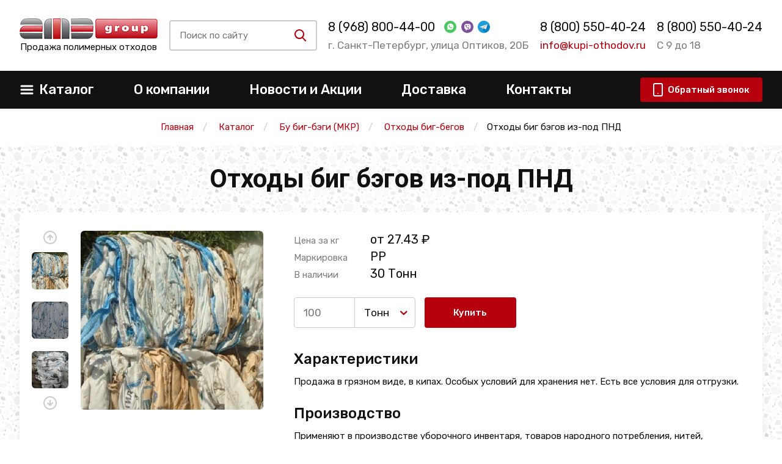

--- FILE ---
content_type: text/html; charset=utf-8
request_url: https://spb.kupi-othodov.ru/catalog/othody-pp/big-begi-iz-pod-pnd
body_size: 14347
content:
<!DOCTYPE html>
<html lang=ru>

<head>
    <meta charset="utf-8">
    <meta http-equiv="X-UA-Compatible" content="IE=edge">
    <meta name="viewport" content="width=device-width, initial-scale=1, maximum-scale=1, shrink-to-fit=no">
    <title>Биг-беги из-под ПНД отходы на переработку - продажа, цена от 27.43 ₽ в Санкт-Петербурге</title>
    <link rel="icon" href="/static/img/favicon/favicon.ico">
    <meta name="format-detection" content="telephone=no">
    <link href="https://fonts.googleapis.com/css?family=Roboto:400,700|Rubik:400,500&display=swap&subset=cyrillic"
        rel="stylesheet">
    
    <meta name="keywords" content="">
    <meta name="description" content=" &#11088;&#11088;&#11088;&#11088;&#11088; Лучшая цена. Продажа биг-бегов из-под ПНД по коммерчески низким ценам. Доставка по всей России и ближнему зарубежью, удобная для клиента. Гарантия постоянства качества и однородного состава. ">
    <meta name="zen-verification" content="ptLUIWWkTLmQwIo4mavhdE5qhYrB5aXO7A0wREU7MACXAqkC3iXLPakWZegvRX9h" />
    

    

    

    
    
    
        <link rel="canonical" href="https://spb.kupi-othodov.ru/catalog/othody-pp/big-begi-iz-pod-pnd" />
    
    

    
    <!-- css style -->
    <link href="/static/css/jquery.formstyler.css" rel="stylesheet">
    <link href="/static/css/lightcase.css" rel="stylesheet">
    <link href="/static/css/swiper.min.css" rel="stylesheet">
    <link href="/static/css/main.css" rel="stylesheet">
    <link href="/static/css/custom.css" rel="stylesheet">
    <link href="/static/css/extra.css" rel="stylesheet">



    <!-- jquery -->
    <script src="/static/js/jquery.min.js"></script>
    <script src="/static/js/bootstrap.min.js"></script>
    <script src="/static/js/jquery.formstyler.min.js"></script>
    <script src="/static/js/lightcase.js"></script>
    <script src="/static/js/swiper.min.js"></script>
    <script src="/static/js/maskedinput.js"></script>
    <script src="/static/js/svg4everybody.min.js"></script>
    <script>svg4everybody();</script>
    <script src="/static/js/main.js"></script>
    <script src="/static/js/script.js"></script>
    <script src="/static/js/jquery.raty.js"></script>
    <script src="/static/js/comment.js?v=2"></script>
    <script src="/static/js/extra.js" defer></script>

    
    
    <meta name="yandex-verification" content="a160127c0e8b197c" />
    <meta name="yandex-verification" content="4aafa0044f3a2a54" />
    <meta name="google-site-verification" content="IYsW_kZvOjAmaqFjmsCUN1An3jOhlzFhGOmkDa0FQM4" />
</head>

<body>



    <!--container-->

    
    <header>
        <div class="top-header" itemtype="http://schema.org/Organization" itemscope>

            <meta itemprop="name" content="АМД">
            <style>
                @media screen and (max-width: 420px) {
                    header .top-header .top-header-inner {
                        height: 170px;
                        position: relative;
                    }
                    header .top-header .top-header-inner.align-items-center {
                        align-items: start !important;
                    }
                    header .top-header .top-header-inner .item:first-child {
                        margin-top: 25px;
                    }
                    #contacts {
                        position: absolute;
                        left: 26%;
                        top: 70px;
                    }
                    .adv-after {
                        margin-bottom: 1rem;
                    }
                    .links-group a {
                        margin-top: 0px;
                        font-size: 20px;
                    }
                }
                @media screen and (max-width: 390px) {
                    #link-messenger {
                        position: absolute;
                        right: 0px;
                        top: 30px;
                    }
                }

                @media screen and (max-width: 321px) {
                    #contacts {
                        position: absolute;
                        left: 20%;
                        top: 70px;
                    }
                    
                }

            </style>
            <div class="container">
                <div class="top-header-inner d-flex justify-content-between align-items-center">
                    <div class="item">
                        <a itemprop="url" href="/">
                            <span itemprop="logo" itemscope itemtype="https://schema.org/ImageObject">
                                <img itemprop="url image" src="/static/img/logo.png" class="logo" alt="">
                            </span>
                        </a>
                        <p class="subtext text-center">Продажа полимерных отходов</p>

                    </div>
                    <div class="item" id="search-group-item">
                        <div class="search-group d-flex align-items-center mr-4 mr-md-0 hide-mobile" id="search-group">

                            <div class="inp-btn hide-mobile" id="inp-btn">
                                <div class="inp-btn-inner h-100 d-flex align-items-center">
                                    <input type="search" class="input-search" name="search"
                                        placeholder="Поиск по сайту">
                                    <button type="button" class="search-btn" id="srch">
                                        <svg class="icon-sprite svg-icon icon-glass" width="25" height="25">
                                            <use xlink:href="/static/img/symbol_sprite.svg#icon-glass"></use>
                                        </svg>
                                    </button>
                                    <div class="search-results">
                                    </div>
                                </div>
                            </div>

                            <button type="button" class="swtch-btn" id="swtch">
                                <svg class="icon-sprite svg-icon icon-glass">
                                    <use xlink:href="/static/img/symbol_sprite.svg#icon-glass"></use>
                                </svg>
                            </button>
                            <button type="button" class="swtch-btn" id="swtch-cross">
                                <svg class="icon-sprite svg-icon icon-cross">
                                    <use xlink:href="/static/img/symbol_sprite.svg#icon-cross"></use>
                                </svg>
                            </button>

                        </div>
                        <div class="inp-btn hide-desktop" id="inp-btn">
                            <div class="inp-btn-inner h-100 d-flex align-items-center">
                                <input type="search" class="input-search" name="search" placeholder="Поиск по сайту">
                                <button type="button" class="search-btn" id="srch">
                                    <svg class="icon-sprite svg-icon icon-glass" width="25" height="25">
                                        <use xlink:href="/static/img/symbol_sprite.svg#icon-glass"></use>
                                    </svg>
                                </button>
                                <div class="search-results">
                                </div>
                            </div>
                        </div>
                    </div>
                    <div class="item" id="contacts">
                        <div class="links-group d-flex align-items-center" id="msg-links">
                            <noindex>
                                
                                <div class="no-adv"></div>
                                
                            </noindex>
                            <div id="link-messenger">
                                <a target="_blank" href="https://wa.me/+79653537283"
                                    class="msgs d-sm-block">
                                    <img src="/static/img/watsapp.svg" class="ml-3" alt="">
                                </a>

                                <a target="_blank" href="https://viber.click/+79671817016"
                                    class="msgs d-sm-block">
                                    <img src="/static/img/viber.svg" class="ml-2" alt="">
                                </a>
                                <a target="_blank" href="https://t.me/tonna82" class="msgs d-sm-block">
                                    <img src="/static/img/telegram.png" class="ml-2" alt="">
                                </a>
                            </div>
                        </div>
                        <p class="item-subp grey-text mt-2 d-none d-md-block" itemprop="address" itemscope=""
                            itemtype="http://schema.org/PostalAddress">
                             
                                г. Санкт-Петербург, улица Оптиков, 20Б 
                            
                        </p>
                    </div>
                    <div class="item d-none d-md-block" id="tel-mail-links">
                        <div class="links-group mt-3 mt-md-0" id="tel-link" style="display: flex; flex-direction: column">
                            <meta itemprop="telephone" content="8 (800) 550-40-24">
                            <a class="adv-after" href="tel:+78005504024">8 (800) 550-40-24</a>
                        </div>
                        <p class="item-subp main-color-text mt-2 d-none d-md-block"><a
                                href="mailto:info@kupi-othodov.ru">info@kupi-othodov.ru</a></p>
                    </div>
                    <div class="item d-none d-lg-block">
                        <div class="links-group s-adv" style="display: flex; flex-direction: column;">
                            <a href="tel:+78005504024">8 (800) 550-40-24</a>
                        </div>
                        <p class="item-subp grey-text mt-2">С 9 до 18</p>
                    </div>
                </div>
            </div>
        </div>
        <div class="btm-header">
				<div class="container">
					<nav class="btm-header-inner d-flex justify-content-between align-items-center">
						<button type="button" class="burger d-md-none">
							<svg class="icon-sprite svg-icon icon-burger mr-2">
								<use xlink:href="/static/img/symbol_sprite.svg#icon-burger"></use>
							</svg>
							<svg class="icon-sprite svg-icon icon-crossy mr-2">
								<use xlink:href="/static/img/symbol_sprite.svg#icon-crossy"></use>
							</svg>
							<span>Меню</span>
						</button>
						<ul class="main-menu d-md-flex align-items-center">
							<li id="catalog-li">
								<a href="/catalog" class="d-none d-lg-flex justify-content-between align-items-center">
									<svg class="icon-sprite svg-icon icon-burger d-none d-md-block mr-2">
										<use xlink:href="/static/img/symbol_sprite.svg#icon-burger"></use>
									</svg>
									<span>Каталог</span>
									<span class="arr-open icon-down-open d-md-none"></span>
								</a>
								<button type="button" class="d-flex d-lg-none justify-content-between align-items-center">
									<svg class="icon-sprite svg-icon icon-burger d-none d-md-block mr-2">
										<use xlink:href="/static/img/symbol_sprite.svg#icon-burger"></use>
									</svg>
									<span>Каталог</span>
									<span class="arr-open icon-down-open d-md-none"></span>
								</button>
								<ul class="cats-menu" style="display: none"><!--id="cats-menu"-->
                
                    
                        


<li data-type="[<ShopCategory: —— Полипропиленовые мешки бу>]" data-mobile="">
    <a href="/catalog/othody-pp">Отходы полипропилена</a>
    
        <i class="icon-right-open"></i>
        <ul class="next-sb">
            
                
                    


<li data-type="[]" data-mobile="">
    <a href="/catalog/othody-pp/pp-meshki-bu">Бу мешки ПП</a>
    
        
            <i class="icon-right-open"></i>
            <ul>
                
                    <li data-type="product"><a href="/catalog/othody-pp/pp-meshki-iz-pod-udobrenij">Из-под удобрений</a></li>
                
                    <li data-type="product"><a href="/catalog/othody-pp/meshki-pp-iz-pod-mela">Из-под мела</a></li>
                
                    <li data-type="product"><a href="/catalog/othody-pp/pp-meshki-izpod-sahara">Из-под сахара</a></li>
                
                    <li data-type="product"><a href="/catalog/othody-pp/pp-meshki-iz-pod-pe">Из-под ПЭ</a></li>
                
                    <li data-type="product"><a href="/catalog/othody-pp/pp-meshki-iz-pod-pnd">Из-под ПНД</a></li>
                
                    <li data-type="product"><a href="/catalog/othody-pp/pp-meshki-iz-pod-pc">Из-под ПС</a></li>
                
                    <li data-type="product"><a href="/catalog/othody-pp/meshki-pp-iz-pod-pervichnogo-syrya">Из-под первичного сырья</a></li>
                
                    <li data-type="product"><a href="/catalog/othody-pp/pp-meshki-iz-pod-peska">Из-под песка</a></li>
                
                    <li data-type="product"><a href="/catalog/othody-pp/pp-meshki-iz-pod-pet">Из-под ПЭТ</a></li>
                
                    <li data-type="product"><a href="/catalog/othody-pp/pp-meshki-iz-pod-pvkh">Из-под ПВХ</a></li>
                
                    <li data-type="product"><a href="/catalog/othody-pp/pp-meshki-iz-pod-cementa">Из-под цемента</a></li>
                
                    <li data-type="product"><a href="/catalog/othody-pp/pp-meshki-iz-pod-sody">Из-под соды</a></li>
                
                    <li data-type="product"><a href="/catalog/othody-pp/pp-meshki-iz-pod-reagentov">Из-под реагентов</a></li>
                
                    <li data-type="product"><a href="/catalog/othody-pp/pp-meshki-iz-pod-soli">Из-под соли</a></li>
                
                    <li data-type="product"><a href="/catalog/othody-pp/pp-meshki-iz-pod-propanta">ПП мешки из-под пропанта</a></li>
                
                    <li data-type="product"><a href="/shop/0215-bu-meshki-50-kg">Бу мешки 50 кг</a></li>
                
            </ul>
        
    
</li>
                
            
            
                <li data-type="children"><a href="/shop/0116-othodyi-shpritsov">Отходы шприцов</a></li>
            
                <li data-type="children"><a href="/catalog/othody-pp/othody-odnorazovoj-posudy">Одноразовая посуда</a></li>
            
                <li data-type="children"><a href="/catalog/othody-pp/othody-pp-plenki">Пленка</a></li>
            
                <li data-type="children"><a href="/catalog/othody-pp/othody-pp-upakovki">ПП упаковка</a></li>
            
                <li data-type="children"><a href="/catalog/othody-pp/othody-kryshek-iz-pp">Крышки</a></li>
            
                <li data-type="children"><a href="/catalog/othody-pp/pp-yashiki-bu">Ящики б/у</a></li>
            
                <li data-type="children"><a href="/catalog/othody-pp/othody-pp-nitej">Нити</a></li>
            
                <li data-type="children"><a href="/catalog/othody-pp/othody-pp-veder">Вёдра</a></li>
            
                <li data-type="children"><a href="/catalog/othody-pp/othody-pp-kanistr">Канистры</a></li>
            
                <li data-type="children"><a href="/catalog/othody-pp/othody-pp-palletov">Паллеты и поддоны</a></li>
            
                <li data-type="children"><a href="/catalog/othody-pp/othody-pp-paketov">Пакеты</a></li>
            
                <li data-type="children"><a href="/catalog/othody-pp/othody-detckih-ploshchadok">Детские площадки</a></li>
            
                <li data-type="children"><a href="/catalog/othody-pp/othody-polippopilenovyh-flakonchikov">Флакончики</a></li>
            
                <li data-type="children"><a href="/catalog/othody-pp/bopp">Отходы БОПП пленки</a></li>
            
                <li data-type="children"><a href="/shop/0201-litniki-pp">Литники ПП</a></li>
            
                <li data-type="children"><a href="/shop/0223-othodyi-trubyi-polipropilena">Отходы трубы из ПП</a></li>
            
                <li data-type="children"><a href="/shop/0224-brak">Брак</a></li>
            
                <li data-type="children"><a href="/shop/0230-obrezki">Обрезки</a></li>
            
        </ul>
    
</li>
                    
                
                    
                        


<li data-type="[<ShopCategory: —— Пластиковые бутылки бу>]" data-mobile="">
    <a href="/catalog/othody-pet">ПЭТ</a>
    
        <i class="icon-right-open"></i>
        <ul class="next-sb">
            
                
                    


<li data-type="[]" data-mobile="">
    <a href="/shop/27-plastikovyie-butyilki-bu">Пластиковые бутылки бу</a>
    
        
            <i class="icon-right-open"></i>
            <ul>
                
                    <li data-type="product"><a href="/shop/0200-pet-butyilka-pressovannaya">ПЭТ бутылка прессованная</a></li>
                
                    <li data-type="product"><a href="/catalog/otkhody-plastika/plastikovye-butylki-bu">Бу бутылки</a></li>
                
            </ul>
        
    
</li>
                
            
            
                <li data-type="children"><a href="/catalog/othody-pet/pet-butylok-othody">ПЭТ бутылки</a></li>
            
                <li data-type="children"><a href="/catalog/othody-pet/othody-pressformy-pet">Пресс-формы ПЭТ отходы и брак</a></li>
            
                <li data-type="children"><a href="/catalog/othody-pet/othody-pet-plenki">ПЭТ пленка</a></li>
            
                <li data-type="children"><a href="/catalog/othody-pet/otkhody-poligonnogo-pet">Полигонный ПЭТ</a></li>
            
                <li data-type="children"><a href="/catalog/othody-pet/othody-pet-miks">ПЭТ микс</a></li>
            
                <li data-type="children"><a href="/catalog/othody-pet/otkhody-pet-lenty">ПЭТ лента</a></li>
            
                <li data-type="children"><a href="/catalog/othody-pet/lavsan">Отходы лавсан</a></li>
            
                <li data-type="children"><a href="/shop/0199-pet-kegi-bu">ПЭТ кеги бу</a></li>
            
                <li data-type="children"><a href="/shop/0208-pet-blister">ПЭТ блистер бу</a></li>
            
                <li data-type="children"><a href="/shop/0227-pet-litnik">ПЭТ литник</a></li>
            
                <li data-type="children"><a href="/shop/0231-vyisechka">Высечка</a></li>
            
        </ul>
    
</li>
                    
                
                    
                        


<li data-type="[]" data-mobile="">
    <a href="/catalog/othody-abs">АБС</a>
    
        
            <i class="icon-right-open"></i>
            <ul>
                
                    <li data-type="product"><a href="/catalog/othody-abs/abs-korpusa-bytovoj-tehniki">Корпуса техники</a></li>
                
                    <li data-type="product"><a href="/catalog/othody-abs/abs-detali-avtomobilej">АБС детали автомобилей</a></li>
                
                    <li data-type="product"><a href="/catalog/othody-abs/othody-abs-monitorov">АБС мониторов</a></li>
                
                    <li data-type="product"><a href="/catalog/othody-abs/brak-abs">Брак</a></li>
                
                    <li data-type="product"><a href="/catalog/othody-abs/othody-katushek-abs">Катушки</a></li>
                
                    <li data-type="product"><a href="/catalog/othody-abs/othody-abs-litnikov">Литники АБС</a></li>
                
                    <li data-type="product"><a href="/catalog/othody-abs/othody-elektro-detalej-abs">Электро детали АБС</a></li>
                
                    <li data-type="product"><a href="/catalog/othody-abs/plastika">Пластик АБС</a></li>
                
                    <li data-type="product"><a href="/shop/040-othodyi-abs-bamperov">Бампера АБС</a></li>
                
            </ul>
        
    
</li>
                    
                
                    
                        


<li data-type="[<ShopCategory: —— Отходы ПНД под мойку>]" data-mobile="">
    <a href="/catalog/othody-pnd">ПНД</a>
    
        <i class="icon-right-open"></i>
        <ul class="next-sb">
            
                
                    


<li data-type="[]" data-mobile="">
    <a href="/catalog/othody-pnd/otkhody-pnd-pod-mojku">Отходы ПНД под мойку</a>
    
        
            <i class="icon-right-open"></i>
            <ul>
                
                    <li data-type="product"><a href="/catalog/othody-pnd/pnd-zagryaznennyj">ПНД загрязненный</a></li>
                
            </ul>
        
    
</li>
                
            
            
                <li data-type="children"><a href="/catalog/othody-pnd/otkhody-pnd-vkladysha">ПНД вкладыш</a></li>
            
                <li data-type="children"><a href="/catalog/othody-pnd/vyrubka-pnd">Вырубка ПНД</a></li>
            
                <li data-type="children"><a href="/catalog/othody-pnd/othody-yaschikov-pnd">ПНД ящики</a></li>
            
                <li data-type="children"><a href="/catalog/othody-pnd/b-u-pnd-truby">ПНД труба бу</a></li>
            
                <li data-type="children"><a href="/catalog/othody-pnd/otkhody-pnd-tary">ПНД тара</a></li>
            
                <li data-type="children"><a href="/catalog/othody-pnd/otkhody-kryshek-pnd">Крышки ПНД</a></li>
            
                <li data-type="children"><a href="/catalog/othody-pnd/othody-litnikov-pnd">Литники ПНД</a></li>
            
                <li data-type="children"><a href="/catalog/othody-pnd/othody-plenki-pnd">Отходы пленки ПНД</a></li>
            
                <li data-type="children"><a href="/catalog/othody-pnd/othody-pnd-kanistr-i-bakov">ПНД канистры и баки</a></li>
            
                <li data-type="children"><a href="/catalog/othody-pnd/othody-pnd-emkostey">ПНД ёмкости</a></li>
            
                <li data-type="children"><a href="/catalog/othody-pnd/b-u-pnd-butylki">Бу ПНД бутылки</a></li>
            
                <li data-type="children"><a href="/catalog/othody-pnd/brak-pnd">Брак ПНД</a></li>
            
                <li data-type="children"><a href="/catalog/othody-pnd/otkhody-izdelij-pnd">ПНД изделия</a></li>
            
                <li data-type="children"><a href="/catalog/othody-pnd/othody-igrushek-pnd">Игрушки</a></li>
            
                <li data-type="children"><a href="/catalog/othody-pnd/otkhody-plastikovyje-stroitelnyje-konstrukcii-iz-pnd">Строительные конструкции</a></li>
            
                <li data-type="children"><a href="/catalog/othody-pnd/othody-pnd-krugov">ПНД круги</a></li>
            
                <li data-type="children"><a href="/catalog/othody-pnd/plastik">ПНД пластик</a></li>
            
                <li data-type="children"><a href="/catalog/othody-pnd/obrezki-trub">Обрезки ПНД труб</a></li>
            
                <li data-type="children"><a href="/shop/084-kanistra-pressovannaya-pnd">Канистра прессованная ПНД</a></li>
            
                <li data-type="children"><a href="/shop/0216-lom-dorozhnyih-ograzhdenij">Дорожные ограждения</a></li>
            
                <li data-type="children"><a href="/shop/0197-bochki-polietilenovyie-200-l-b-u">Бочки полиэтиленовые б у</a></li>
            
                <li data-type="children"><a href="/shop/0211-othodyi-trubyi-pnd">Отходы трубы ПНД</a></li>
            
                <li data-type="children"><a href="/shop/0213-lom-pnd-trub">Лом ПНД труб</a></li>
            
                <li data-type="children"><a href="/catalog/othody-pnd/b-u-kanistry-pnd">Бу канистры ПНД</a></li>
            
        </ul>
    
</li>
                    
                
                    
                        


<li data-type="[]" data-mobile="">
    <a href="/catalog/otkhody-pvkh">ПВХ</a>
    
        
            <i class="icon-right-open"></i>
            <ul>
                
                    <li data-type="product"><a href="/catalog/otkhody-pvkh/othody-sh-plenki-pvh">Сельхоз пленка</a></li>
                
                    <li data-type="product"><a href="/catalog/otkhody-pvkh/othody-pvh-okon">Оконный ПВХ</a></li>
                
                    <li data-type="product"><a href="/catalog/otkhody-pvkh/othody-natyazhnyh-potolkov">Отходы натяжных потолков</a></li>
                
                    <li data-type="product"><a href="/catalog/otkhody-pvkh/othody-blistera-pvh">Блистер ПВХ</a></li>
                
                    <li data-type="product"><a href="/catalog/otkhody-pvkh/othody-zhestkogo-pvh">Жесткий ПВХ</a></li>
                
                    <li data-type="product"><a href="/catalog/otkhody-pvkh/othody-myagkogo-pvh">Мягкий ПВХ</a></li>
                
                    <li data-type="product"><a href="/catalog/otkhody-pvkh/othody-pvh-profilya">Обрезки ПВХ профиля</a></li>
                
                    <li data-type="product"><a href="/catalog/otkhody-pvkh/othody-pvh-plenki">Пленка</a></li>
                
                    <li data-type="product"><a href="/catalog/otkhody-pvkh/othody-mebelnogo-pvh">ПВХ мебельный</a></li>
                
                    <li data-type="product"><a href="/catalog/otkhody-pvkh/vyrubka-pvh">Вырубка ПВХ</a></li>
                
                    <li data-type="product"><a href="/catalog/otkhody-pvkh/othody-pvh-linoleuma">Линолеум</a></li>
                
                    <li data-type="product"><a href="/catalog/otkhody-pvkh/othody-pvh-trub">Трубы</a></li>
                
                    <li data-type="product"><a href="/catalog/otkhody-pvkh/othody-pvh-shlangov">Шланги</a></li>
                
                    <li data-type="product"><a href="/catalog/otkhody-pvkh/othody-pvh-plastika">ПВХ пластик</a></li>
                
                    <li data-type="product"><a href="/catalog/otkhody-pvkh/othody-kabelnogo-pvh">Кабельный ПВХ</a></li>
                
                    <li data-type="product"><a href="/catalog/otkhody-pvkh/brak-pvh">Брак ПВХ</a></li>
                
                    <li data-type="product"><a href="/catalog/otkhody-pvkh/othody-pvh-dverey">ПВХ дверей</a></li>
                
                    <li data-type="product"><a href="/catalog/otkhody-pvkh/othody-pvh-otkocov">ПВХ откосы</a></li>
                
                    <li data-type="product"><a href="/catalog/otkhody-pvkh/viniplast">Отходы винипласта</a></li>
                
                    <li data-type="product"><a href="/catalog/otkhody-pvkh/okonnogo-profilya">Оконный профиль</a></li>
                
                    <li data-type="product"><a href="/catalog/otkhody-pvkh/plastikaty">Пластикат</a></li>
                
                    <li data-type="product"><a href="/catalog/otkhody-pvkh/othody-vcpenennogo-pvh">Вспененный ПВХ</a></li>
                
                    <li data-type="product"><a href="/shop/031-othodyi-obrezkov-pvh">Обрезки ПВХ</a></li>
                
                    <li data-type="product"><a href="/shop/0221-pvh-obloj-i-litnik">ПВХ облой и литник</a></li>
                
                    <li data-type="product"><a href="/catalog/othody-plenki/othody-pe-plenki">ПЭ пленка</a></li>
                
            </ul>
        
    
</li>
                    
                
                    
                        


<li data-type="[]" data-mobile="">
    <a href="/shop/32-tpe">ТПЭ</a>
    
        
            <i class="icon-right-open"></i>
            <ul>
                
                    <li data-type="product"><a href="/shop/0234-izdeliya-iz-tpe">Изделия из ТПЭ</a></li>
                
            </ul>
        
    
</li>
                    
                
                    
                        


<li data-type="[]" data-mobile="">
    <a href="/shop/33-ftoroplast">Фторопласт</a>
    
        
            <i class="icon-right-open"></i>
            <ul>
                
                    <li data-type="product"><a href="/shop/0232-othodyi-trubyi-ftoroplasta">Трубы из фторопласта</a></li>
                
                    <li data-type="product"><a href="/shop/0233-izdeliya-iz-ftoroplasta">Изделия из фторопласта</a></li>
                
            </ul>
        
    
</li>
                    
                
                    
                        


<li data-type="[<ShopCategory: —— Отходы ПВД под мойку>]" data-mobile="">
    <a href="/catalog/othody-pvd">ПВД, пленка</a>
    
        <i class="icon-right-open"></i>
        <ul class="next-sb">
            
                
                    


<li data-type="[]" data-mobile="">
    <a href="/catalog/othody-pvd/otkhody-pvd-pod-moiku">Отходы ПВД под мойку</a>
    
        
            <i class="icon-right-open"></i>
            <ul>
                
                    <li data-type="product"><a href="/catalog/othody-pvd/pvd-vkladysh-cvetnoy">Вкладыш ПВД цветной</a></li>
                
                    <li data-type="product"><a href="/catalog/othody-pvd/vkladysh-pvd-prozrachnyj">Вкладыш ПВД прозрачный</a></li>
                
                    <li data-type="product"><a href="/catalog/othody-pvd/magazinnyj-miks-pvd">Магазинный микс</a></li>
                
            </ul>
        
    
</li>
                
            
            
                <li data-type="children"><a href="/catalog/othody-pvd/otkhody-paketov-pvd">Пакеты</a></li>
            
                <li data-type="children"><a href="/catalog/othody-pvd/termousadochnaya-upakovka-iz-pvd">Термоусадочная упаковка</a></li>
            
                <li data-type="children"><a href="/catalog/othody-pvd/pvd-truby-b-u">Бу трубы</a></li>
            
                <li data-type="children"><a href="/catalog/othody-pvd/bu-kryshki-pvd">Крышки бу</a></li>
            
                <li data-type="children"><a href="/catalog/othody-pvd/b-u-meshki-pvd">Б/у мешки</a></li>
            
                <li data-type="children"><a href="/catalog/othody-pvd/otkhody-rolikov-pvd">Ролики</a></li>
            
                <li data-type="children"><a href="/catalog/othody-pvd/chistyj-i-gryaznyj-pvd">Чистый и грязный ПВД</a></li>
            
                <li data-type="children"><a href="/catalog/othody-pvd/otkhody-listov-pvd">Листы</a></li>
            
                <li data-type="children"><a href="/catalog/othody-pvd/vyrubka-pvd">Вырубка ПВД</a></li>
            
                <li data-type="children"><a href="/catalog/othody-pvd/litniki-pvd">Литники</a></li>
            
                <li data-type="children"><a href="/catalog/othody-pvd/b-u-pvd-tyubiki">Б/у тюбики</a></li>
            
                <li data-type="children"><a href="/catalog/othody-pvd/otkhody-palletnogo-pvd">Паллетный ПВД</a></li>
            
                <li data-type="children"><a href="/catalog/othody-pvd/othody-vkladysha-pvd">Вкладыш ПВД</a></li>
            
                <li data-type="children"><a href="/catalog/othody-pvd/otkhody-flakonchikov-pvd">Флакончики</a></li>
            
                <li data-type="children"><a href="/catalog/othody-pvd/otkhody-proizvodstva-pvd">Отходы производства</a></li>
            
                <li data-type="children"><a href="/catalog/othody-pvd/othody-miks-pvd-i-strejcha">Микс ПВД и стрейча</a></li>
            
                <li data-type="children"><a href="/catalog/othody-pvd/othody-magazinnoj-plenki-pvd">Магазинная пленка</a></li>
            
                <li data-type="children"><a href="/catalog/othody-pvd/othody-katushek-pvd">Катушки</a></li>
            
                <li data-type="children"><a href="/catalog/othody-pvd/brak-pvd">Брак производства</a></li>
            
                <li data-type="children"><a href="/catalog/othody-pvd/bu-izdeliya-iz-pvd">Б/у изделия</a></li>
            
                <li data-type="children"><a href="/catalog/othody-pvd/115">153 ПВД</a></li>
            
                <li data-type="children"><a href="/catalog/othody-pvd/158">158 ПВД</a></li>
            
                <li data-type="children"><a href="/catalog/othody-pvd/pressovannye">ПВД прессованный</a></li>
            
                <li data-type="children"><a href="/catalog/othody-plenki/othodi-pvd-plenki">Отходы пленки</a></li>
            
                <li data-type="children"><a href="/catalog/othody-plenki/otkhody-cvetnoj-plenki">Цветная пленка</a></li>
            
                <li data-type="children"><a href="/catalog/othody-plenki/otkhody-tehnicheskoj-plenki">Техническая пленка</a></li>
            
                <li data-type="children"><a href="/catalog/othody-plenki/otkhody-termousadochnoj-plenki">Термоусадочная пленка</a></li>
            
                <li data-type="children"><a href="/catalog/othody-plenki/otkhody-teplichnoj-plenki">Тепличная пленка</a></li>
            
                <li data-type="children"><a href="/catalog/othody-plenki/otkhody-poligonnoj-plenki">Полигонная пленка</a></li>
            
                <li data-type="children"><a href="/catalog/othody-plenki/otkhody-molochnoj-plenki">Молочная пленка</a></li>
            
                <li data-type="children"><a href="/catalog/othody-plenki/otkhody-plenki-pod-mojku">Пленка под мойку</a></li>
            
                <li data-type="children"><a href="/catalog/othody-plenki/otkhody-mnogoslojnoj-plenki">Многослойная пленка</a></li>
            
                <li data-type="children"><a href="/catalog/othody-plenki/otkhody-vozdushno-puzyrkovoj-plenki">Воздушно-пузырьковая пленка</a></li>
            
                <li data-type="children"><a href="/catalog/othody-plenki/othody-cellofana">Целлофан</a></li>
            
        </ul>
    
</li>
                    
                
                    
                        


<li data-type="[]" data-mobile="">
    <a href="/catalog/otkhody-polyolefins">Отходы полиолефина</a>
    
        
            <i class="icon-right-open"></i>
            <ul>
                
                    <li data-type="product"><a href="/catalog/otkhody-polyolefins/plenka-poliolefinovaja">Полиолефиновая пленка</a></li>
                
            </ul>
        
    
</li>
                    
                
                    
                        


<li data-type="[]" data-mobile="">
    <a href="/catalog/poliamid">Отходы полиамида</a>
    
        
            <i class="icon-right-open"></i>
            <ul>
                
                    <li data-type="product"><a href="/shop/0195-othodyi-poliamida">Обрезки и детали ПА</a></li>
                
                    <li data-type="product"><a href="/shop/0218-othodyi-pa6">Отходы ПА6</a></li>
                
            </ul>
        
    
</li>
                    
                
                    
                        


<li data-type="[<ShopCategory: —— Отходы биг-бегов>]" data-mobile="">
    <a href="/shop/25-big-begi-b-u">Бу биг-бэги (МКР)</a>
    
        <i class="icon-right-open"></i>
        <ul class="next-sb">
            
                
                    


<li data-type="[]" data-mobile="">
    <a href="/catalog/othody-pp/otkhody-big-begov">Отходы биг-бегов</a>
    
        
            <i class="icon-right-open"></i>
            <ul>
                
                    <li data-type="product"><a href="/catalog/othody-pp/big-begi-iz-pod-pet">Отходы биг бэгов из-под ПЭТ</a></li>
                
                    <li data-type="product"><a href="/catalog/othody-pp/bigbegi-iz-pod-pvkh">Отходы биг бэгов из-под ПВХ</a></li>
                
                    <li data-type="product"><a href="/catalog/othody-pp/big-begi-iz-pod-pe">Отходы биг бэгов из-под ПЭ</a></li>
                
                    <li data-type="product"><a href="/catalog/othody-pp/big-begi-iz-pod-pnd">Отходы биг бэгов из-под ПНД</a></li>
                
                    <li data-type="product"><a href="/catalog/othody-pp/big-begi-iz-pod-pvd">Отходы биг бэгов из-под ПВД</a></li>
                
                    <li data-type="product"><a href="/catalog/othody-pp/big-begi-iz-pod-pp">Отходы биг бэгов из-под ПП</a></li>
                
                    <li data-type="product"><a href="/catalog/othody-pp/big-begi-iz-pod-soli">Отходы биг бэгов из-под соли</a></li>
                
                    <li data-type="product"><a href="/catalog/othody-pp/big-begi-iz-pod-mela">Отходы биг бэгов из-под мела</a></li>
                
                    <li data-type="product"><a href="/catalog/othody-pp/big-begi-iz-pod-cementa">Отходы биг бэгов из-под цемента</a></li>
                
                    <li data-type="product"><a href="/catalog/othody-pp/big-begi-iz-pod-udobrenij">Отходы биг бэгов из-под удобрений</a></li>
                
                    <li data-type="product"><a href="/catalog/othody-pp/big-begi-iz-pod-peska">Отходы биг бэгов из-под песка</a></li>
                
                    <li data-type="product"><a href="/catalog/othody-pp/big-begi-iz-pod-kvarcevogo-peska">Отходы МКР из-под кварцевого песка</a></li>
                
                    <li data-type="product"><a href="/catalog/othody-pp/big-begi-iz-pod-reagentov">Отходы биг бэгов из-под реагентов</a></li>
                
                    <li data-type="product"><a href="/catalog/othody-pp/big-begi-iz-pod-ps">Отходы биг бэгов из-под ПС</a></li>
                
            </ul>
        
    
</li>
                
            
            
                <li data-type="children"><a href="/shop/0206-bu-big-begi-iz-pod-pp">Из-под ПП</a></li>
            
                <li data-type="children"><a href="/shop/0205-iz-pod-pvh">Из-под ПВХ</a></li>
            
        </ul>
    
</li>
                    
                
                    
                        


<li data-type="[]" data-mobile="">
    <a href="/catalog/othody-strejch-plenki">Стрейч пленка</a>
    
        
            <i class="icon-right-open"></i>
            <ul>
                
                    <li data-type="product"><a href="/catalog/othody-strejch-plenki/strejch-na-pererabotku">Стрейч на переработку</a></li>
                
                    <li data-type="product"><a href="/catalog/othody-strejch-plenki/othody-upakovochnoj-strejch-plenki">Упаковочная стрейч пленка</a></li>
                
                    <li data-type="product"><a href="/catalog/othody-strejch-plenki/otkhody-ruchnoj-strejch-plenki">Ручная стрейч пленка</a></li>
                
                    <li data-type="product"><a href="/catalog/othody-strejch-plenki/otkhody-pishhevoj-strejch-plenki">Пищевая стрейч пленка</a></li>
                
                    <li data-type="product"><a href="/catalog/othody-strejch-plenki/otkhody-pervichnoj-strejch-plenki">Первичная стрейч пленка</a></li>
                
                    <li data-type="product"><a href="/catalog/othody-strejch-plenki/otkhody-streych-plenki-palletnoy">Паллетная стрейч пленка</a></li>
                
                    <li data-type="product"><a href="/catalog/othody-strejch-plenki/othody-mashinnoy-ctpeych-plenki">Стрейч пленка машинная</a></li>
                
                    <li data-type="product"><a href="/catalog/othody-strejch-plenki/othody-nepishchevoy-ctpeych-plenki">Стрейч непищевой</a></li>
                
                    <li data-type="product"><a href="/catalog/othody-strejch-plenki/othody-plenki-dlya-poddonov">Отходы пленки для поддонов</a></li>
                
                    <li data-type="product"><a href="/catalog/othody-strejch-plenki/othody-by-chepnoy-ctpeych-plenki">Стрейч пленка бу черная</a></li>
                
                    <li data-type="product"><a href="/shop/litniki-strejcha">Литник стрейча</a></li>
                
            </ul>
        
    
</li>
                    
                
                    
                        


<li data-type="[]" data-mobile="">
    <a href="/shop/28-othodyi-polietilena">Полиэтиленовые отходы</a>
    
        
            <i class="icon-right-open"></i>
            <ul>
                
                    <li data-type="product"><a href="/catalog/othody-plenki/vspenennyi">Вспененный полиэтилен</a></li>
                
                    <li data-type="product"><a href="/catalog/othody-plenki/otkhody-vozdushno-puzyrkovoj-plenki">Воздушно-пузырьковая пленка</a></li>
                
                    <li data-type="product"><a href="/catalog/othody-plenki/otkhody-plenki-pod-mojku">Пленка под мойку</a></li>
                
                    <li data-type="product"><a href="/shop/0197-bochki-polietilenovyie-200-l-b-u">Бочки полиэтиленовые б у</a></li>
                
            </ul>
        
    
</li>
                    
                
                    
                        


<li data-type="[]" data-mobile="">
    <a href="/catalog/othody-polistirola">Отходы ПС</a>
    
        
            <i class="icon-right-open"></i>
            <ul>
                
                    <li data-type="product"><a href="/catalog/othody-polistirola/brak-izdeliy-iz-pc">Брак изделий из ПС</a></li>
                
                    <li data-type="product"><a href="/catalog/othody-polistirola/bu-kontejnery-iz-pc">Б/у контейнеры из ПС</a></li>
                
                    <li data-type="product"><a href="/catalog/othody-polistirola/othody-katushek-iz-pc">Отходы катушек из ПС</a></li>
                
            </ul>
        
    
</li>
                    
                
                    
                        


<li data-type="[]" data-mobile="">
    <a href="/catalog/sevilen">Эва (Сэвилен)</a>
    
        
            <i class="icon-right-open"></i>
            <ul>
                
                    <li data-type="product"><a href="/shop/0196-othodyi-eva">Отходы Эва</a></li>
                
            </ul>
        
    
</li>
                    
                
                    
                        


<li data-type="[]" data-mobile="">
    <a href="/catalog/othody-pk">Поликарбонат</a>
    
        
            <i class="icon-right-open"></i>
            <ul>
                
                    <li data-type="product"><a href="/catalog/othody-pk/othody-pk-listov">ПК листы</a></li>
                
                    <li data-type="product"><a href="/catalog/othody-pk/korpusnye-detali-orgtehniki">Детали корпусной оргтехники</a></li>
                
                    <li data-type="product"><a href="/catalog/othody-pk/othody-vyklyuchateley-iz-polikapbonata">Выключатели</a></li>
                
                    <li data-type="product"><a href="/catalog/othody-pk/othody-ocvetitelnoy-apmatypy-iz-polikapbonata">Осветительная арматура</a></li>
                
                    <li data-type="product"><a href="/catalog/othody-pk/othody-polikapbonatonyh-ppecizionnyh-detaley-kylachki-vtylki-shectepni">Кулачки, втулки, шестерни</a></li>
                
                    <li data-type="product"><a href="/catalog/othody-pk/othody-polikapbonatnyh-cvetovyh-tablo">Световые табло</a></li>
                
                    <li data-type="product"><a href="/shop/0225-brak-polikarbonata">Брак поликарбоната</a></li>
                
                    <li data-type="product"><a href="/shop/0229-pk-litnik">ПК литник</a></li>
                
            </ul>
        
    
</li>
                    
                
                    
                        


<li data-type="[]" data-mobile="">
    <a href="/catalog/otkhody-plastika">Пластиковые отходы</a>
    
        
            <i class="icon-right-open"></i>
            <ul>
                
                    <li data-type="product"><a href="/catalog/otkhody-plastika/othody-vtorichnogo-plastika">Пластик вторичный</a></li>
                
                    <li data-type="product"><a href="/catalog/otkhody-plastika/othody-avtomobilnogo-plastika">Пластик автомобильный</a></li>
                
                    <li data-type="product"><a href="/catalog/otkhody-plastika/othody-plastikovoy-tary">Тара из пластика</a></li>
                
                    <li data-type="product"><a href="/catalog/otkhody-plastika/plastikovyj-brak">Брак пластика</a></li>
                
                    <li data-type="product"><a href="/catalog/otkhody-plastika/othody-listovogo-plastika">Листовой пластмасс</a></li>
                
                    <li data-type="product"><a href="/catalog/otkhody-plastika/othody-vspenennogo-plastika">Вспененный пластик</a></li>
                
                    <li data-type="product"><a href="/catalog/otkhody-plastika/auto-bampera">Бампера автомобильные</a></li>
                
                    <li data-type="product"><a href="/shop/0198-othodyi-orgstekla">Оргстекло</a></li>
                
                    <li data-type="product"><a href="/shop/0202-lom">Лом пластмассы</a></li>
                
                    <li data-type="product"><a href="/shop/0220-plastikovyij-lotok">Лоток пластиковый</a></li>
                
                    <li data-type="product"><a href="/shop/0214-kanistryi-b-u">Канистры б/у</a></li>
                
            </ul>
        
    
</li>
                    
                
                    
                        


<li data-type="[]" data-mobile="">
    <a href="/shop/30-poliatsetal-othodyi">Полиацетал отходы</a>
    
        
            <i class="icon-right-open"></i>
            <ul>
                
                    <li data-type="product"><a href="/shop/0219-listyi-sterzhni-poliatsetal">Листы, стержни, брак</a></li>
                
            </ul>
        
    
</li>
                    
                
                    
                        


<li data-type="[]" data-mobile="">
    <a href="/catalog/mix">Отходы микс</a>
    
        
            <i class="icon-right-open"></i>
            <ul>
                
                    <li data-type="product"><a href="/catalog/mix/pvd-pnd">ПВД + ПНД</a></li>
                
                    <li data-type="product"><a href="/catalog/mix/pvh-pet">ПЭТ + ПВХ</a></li>
                
                    <li data-type="product"><a href="/shop/0207-othodyi-pp-pnd">ПНД-ПП</a></li>
                
            </ul>
        
    
</li>
                    
                
								</ul>
							</li>
							<li><a href="/about">О&nbsp;компании</a></li>
							<li><a href="/news">Новости и Акции</a></li>
							<li><a href="/deliver">Доставка</a></li>
							<li><a href="/contact">Контакты</a></li>
						</ul>
						<div class="d-flex" id="btm-header-btns">
							<div class="search-group d-flex align-items-center mr-4 mr-md-0 hide-desktop" id="search-group">

								<button type="button" class="swtch-btn" id="swtch">
									<svg class="icon-sprite svg-icon icon-glass">
									<use xlink:href="/static/img/symbol_sprite.svg#icon-glass"></use>
									</svg>
								</button>
								<button type="button" class="swtch-btn" id="swtch-cross">
									<svg class="icon-sprite svg-icon icon-cross">
									<use xlink:href="/static/img/symbol_sprite.svg#icon-cross"></use>
									</svg>
								</button>
								
							</div>
						</div>
						<button type="button" class="main-color-btn flex-shrink-0" data-toggle="modal" data-target="#make-order">
							<svg class="icon-sprite svg-icon icon-smartphone d-none d-lg-inline-block mr-2">
								<use xlink:href="/static/img/symbol_sprite.svg#icon-smartphone"></use>
							</svg>
							<span>Обратный звонок</span>
						</button>
						</div>
					</nav>
				</div>
			</div>
    </header>

    

    <main>
        
      <div class="breadcrumb-wrap">
          <div class="container">
            <nav aria-label="breadcrumb">
              <ol class="breadcrumb justify-content-center align-items-center" itemscope itemtype="http://schema.org/BreadcrumbList">
                <li class="breadcrumb-item" itemprop="itemListElement" itemscope itemtype="http://schema.org/ListItem">
                   <a href="/" itemprop="item"><span itemprop="name">Главная</span></a>
                   <meta itemprop="position" content="1" />
                </li>
                <li class="breadcrumb-item active" itemprop="itemListElement" itemscope itemtype="http://schema.org/ListItem">
                   <a href="/catalog" itemprop="item"><span itemprop="name">Каталог</span></a>
                   <meta itemprop="position" content="2" />
                </li>
                
				
                
                    
				
					<li class="breadcrumb-item" itemprop="itemListElement" itemscope itemtype="http://schema.org/ListItem">
                        <a class="breadcrumb-item__drop-list extend" itemprop="item" href="/shop/25-big-begi-b-u"><span itemprop="name">Бу биг-бэги (МКР)</span></a>
                        <meta itemprop="position" content="3" />
						
						<div class="ul-wrap">
							<ul>
								
								    <li><a href="/shop/0244-big-beg-bu-959595">95*95*95</a></li>
								
								    <li><a href="/shop/0245-chetyiryohstropnyie-big-begi-bu">Четырёхстропные</a></li>
								
								    <li><a href="/shop/0241-big-beg-bu-7575130">75*75*130</a></li>
								
								    <li><a href="/shop/0239-bu-big-begi-dlya-toplivnyih-granul">Для топливных гранул</a></li>
								
								    <li><a href="/shop/0205-iz-pod-pvh">Из-под ПВХ</a></li>
								
							</ul>
						</div>
						
                    </li>
                    
                
                    
				
					<li class="breadcrumb-item" itemprop="itemListElement" itemscope itemtype="http://schema.org/ListItem">
                        <a class="breadcrumb-item__drop-list extend" itemprop="item" href="/catalog/othody-pp/otkhody-big-begov"><span itemprop="name">Отходы биг-бегов</span></a>
                        <meta itemprop="position" content="3" />
						
						<div class="ul-wrap">
							<ul>
								
								    <li><a href="/catalog/othody-pp/big-begi-iz-pod-mela">Отходы биг бэгов из-под мела</a></li>
								
								    <li><a href="/catalog/othody-pp/big-begi-iz-pod-udobrenij">Отходы биг бэгов из-под удобрений</a></li>
								
								    <li><a href="/catalog/othody-pp/big-begi-iz-pod-pp">Отходы биг бэгов из-под ПП</a></li>
								
								    <li><a href="/catalog/othody-pp/bigbegi-iz-pod-pvkh">Отходы биг бэгов из-под ПВХ</a></li>
								
								    <li><a href="/catalog/othody-pp/big-begi-iz-pod-reagentov">Отходы биг бэгов из-под реагентов</a></li>
								
							</ul>
						</div>
						
                    </li>
                    
                
                <li class="breadcrumb-item active" aria-current="page">Отходы биг бэгов из-под ПНД</li>
              </ol>
            </nav>
          </div>
      </div>
      

        
   
    <div class="item typical-section v2 bg-marble">
				<div class="container" itemtype="http://schema.org/Product" itemscope>
					<h1 itemprop="name" content="Отходы биг бэгов из-под ПНД">Отходы биг бэгов из-под ПНД</h1>
					<div class="article-content mb-3">
						<div class="article-body v2">
							<div class="row">
								<div class="col-12 col-md-7 col-lg-5 col-xl-4">
									<div class="prod-img-wrap row">
										<div class="left-col clmn flex-shrink-0">
											<div class="swiper-container thumbs" id="swiper3">
												<div class="swiper-wrapper">
													
                          <div class="swiper-slide img-wrap">
													    <link itemprop="image" href="/media/big-begi-iz-pod-pnd.jpg" />
                              <img src="/media/big-begi-iz-pod-pnd.jpg" alt="">
													</div>
                          
                          <div class="swiper-slide img-wrap">
													    <link itemprop="image" href="/media/2020/01/15/big-begi-iz-pod-pnd2.jpeg" />
                              <img src="/media/2020/01/15/big-begi-iz-pod-pnd2.jpeg" alt="">
													</div>
                          
                          <div class="swiper-slide img-wrap">
													    <link itemprop="image" href="/media/2020/01/15/big-begi-iz-pod-pnd1.jpg" />
                              <img src="/media/2020/01/15/big-begi-iz-pod-pnd1.jpg" alt="">
													</div>
                          
                       	</div>
											</div>
											<div class="swiper-prev swiper-btn">
												<svg class="icon-sprite svg-icon icon-arr_up_circle">
													<use xlink:href="/static/img/symbol_sprite.svg#icon-arr_up_circle"></use>
												</svg>
											</div>
											<div class="swiper-next swiper-btn">
												<svg class="icon-sprite svg-icon icon-arr_down_circle">
													<use xlink:href="/static/img/symbol_sprite.svg#icon-arr_down_circle"></use>
												</svg>
											</div>
										</div>
										<div class="right-col clmn">
											<div class="swiper-container prod-img" id="swiper4">
												<div class="swiper-wrapper">
													
                            <a href="/media/big-begi-iz-pod-pnd.jpg" class="swiper-slide img-wrap" data-rel="lightcase">
														<img src="/media/big-begi-iz-pod-pnd.jpg" alt="">
                            <link itemprop="image" href="/media/big-begi-iz-pod-pnd.jpg" />
													</a>
                          
                            <a href="/media/2020/01/15/big-begi-iz-pod-pnd2.jpeg" class="swiper-slide img-wrap" data-rel="lightcase">
														<img src="/media/2020/01/15/big-begi-iz-pod-pnd2.jpeg" alt="">
                            <link itemprop="image" href="/media/2020/01/15/big-begi-iz-pod-pnd2.jpeg" />
													</a>
                          
                            <a href="/media/2020/01/15/big-begi-iz-pod-pnd1.jpg" class="swiper-slide img-wrap" data-rel="lightcase">
														<img src="/media/2020/01/15/big-begi-iz-pod-pnd1.jpg" alt="">
                            <link itemprop="image" href="/media/2020/01/15/big-begi-iz-pod-pnd1.jpg" />
													</a>
                          
												</div>
											</div>
										</div>
									</div>
								</div>
								<div itemprop="offers" itemtype="http://schema.org/AggregateOffer" itemscope>
                  <link itemprop="url" href="/catalog/othody-pp/big-begi-iz-pod-pnd" />
                  <meta itemprop="availability" content="https://schema.org/InStock" />
                  <meta itemprop="priceCurrency" content="RUB" />
                  <meta content="27.43" itemprop="lowPrice">
                </div>
                 <meta itemprop="description" content="ПНД или полиэтилен низкого давления обладает высокими диэлектричискими свойствами, ударостойкостью, а также не поддается влиянию биологических организмов" />
                <div class="col-12 col-md-5 col-lg-7 col-xl-8 mt-5 mt-md-0">
									<div class="item-descr" id="item-descr">
										<table>
											<tbody>
												<tr>
												<td>Цена за кг</td>
												<td>от 27.43 ₽</td>
											</tr>
											<tr>
												<td>Маркировка</td>
												<td>PP</td>
											</tr>
											<tr>
												<td>В наличии</td>
												<td>30 Тонн</td>
											</tr>
											</tbody>
										</table>
										
										<form action="/" method="post" class="item-form d-flex flex-wrap">
											<input type="text" class="item-qty field v3" name="qty" placeholder="100">
											<select name="units" class="item-units">
												<option value="tons">Тонн</option>
												<option value="kgs">Кг</option>
											</select>
											<button type="button" class="main-color-btn mt-3 mt-lg-0 ml-lg-3" data-toggle="modal" data-target="#make-order">Купить</button>
										</form>
										<div class="typical-text" id="prod-text">
											<h4>Характеристики</h4>
											<p>Продажа в грязном виде, в кипах. Особых условий для хранения нет. Есть все условия для отгрузки.</p>
											<h4>Производство</h4>
											<p>Применяют в производстве уборочного инвентаря, товаров народного потребления, нитей, автокомпонентов.</p>
										</div>
									</div>
								</div>
								<div class="col-12" id="prod-text-wrap">

								</div>
							</div>
						</div>
					</div>
					    
						    	
	<!-- reviews -->
	<div class="article-content v2 mb-0">
		<div class="article-body v2 pb-0">
			<nav>
				<div class="nav nav-tabs" role="tablist">
					
					    <a class="nav-item nav-link active" id="nav-descr-tab" data-toggle="tab" href="#nav-descr" role="tab" aria-controls="nav-descr" aria-selected="true">Описание</a>
					
					
					<a class="nav-item nav-link with-digit" id="nav-reviews-tab" data-toggle="tab" href="#nav-reviews" role="tab" aria-controls="nav-reviews" aria-selected="false">
						Отзывы
						<span>1</span>
					</a>
				
				</div>
			</nav>
		</div>
	</div>
	<div class="tab-content">
		<div class="tab-pane fade show active" id="nav-descr" role="tabpanel" aria-labelledby="nav-descr-tab">
			<div class="article-content v3 typical-text">
				<div class="article-body v2" style="font-size: 16px;">
					
						
						
							
								<p>ПНД или полиэтилен низкого давления обладает высокими диэлектричискими свойствами, ударостойкостью, а также не поддается влиянию биологических организмов. ПНД применяют в пищевой промышленности, в объектах, которые контактируют с водой, а также может использоваться при изготовлении игрушек. Перемещают и хранят полиэтилен очень часто в биг-бегах.</p>

<p>Биг-беги из-под ПНД после переработки вторично используют в процессе производства:</p>

<p>Использование отходов биг бегов из-под ПНД омогает снизить величину затрат, так как их цена значительно дешевле обычного сырья, а качество &mdash; находиться на высоком уровне.</p>

<h2><span style="color:#b7000e; font-size:24px">Почему с нами выгодно сотрудничать</span></h2>

<p>Мы продаем биг-беги из-под ПНД в грязном виде. Предпродажная подготовка включает в себя процедуру прессования, складывание в кипы и перевязывание. Вы можете купить у нас биг-беги из-под ПНД в любом количестве, начиная от единицы завеса, масса которой около 300 кг.</p>

<p>Клиенты довольны сотрудничеством с нами, так как мы согласны взять на себя процесс обеспечения производства высококачественным сырьем. Наши преимущества заключаются в следующем:</p>

<ul>
	<li>нитей;</li>
	<li>уборочного инвентаря;</li>
	<li>автокомпонентов;</li>
	<li>товаров народного потребления.
	<ul>
		<li>перед продажей наши менеджеры уточняют наименование товара, местонахождение склада и сроки выполнения заказа;</li>
		<li>мы отвечаем за погрузку биг-бэгов из-под ПНД, для чего используем свои погрузчики, роклы и бригады грузчиков;</li>
		<li>отгрузка производится незамедлительно, для чего нужно лишь оформить соответствующий заказ;</li>
		<li>бигбэги из-под ПНД не требуют особых условий хранения, поэтому не доставят вам никаких неудобств.</li>
	</ul>
	</li>
</ul>
							
						
					
				</div>
			</div>
		</div>
		<div class="tab-pane fade" id="nav-reviews" role="tabpanel" aria-labelledby="nav-reviews-tab">
			<div class="article-content v3">
				<div class="reviews article-body v3">
					<div class="article-body-elem">
						<div class="article-body-elem-segm d-flex justify-content-between flex-wrap">
							<div class="p-left">
								<div class="p-left-group d-flex align-items-center">
									<span class="digit">5.0</span>
									<div class="stars d-flex align-items-center">
				
										
										
										<svg class="icon-sprite svg-icon icon-star  active  ">
											<use xlink:href="/static/img/symbol_sprite.svg#icon-star"></use>
										</svg>
										
										<svg class="icon-sprite svg-icon icon-star  active  ">
											<use xlink:href="/static/img/symbol_sprite.svg#icon-star"></use>
										</svg>
										
										<svg class="icon-sprite svg-icon icon-star  active  ">
											<use xlink:href="/static/img/symbol_sprite.svg#icon-star"></use>
										</svg>
										
										<svg class="icon-sprite svg-icon icon-star  active  ">
											<use xlink:href="/static/img/symbol_sprite.svg#icon-star"></use>
										</svg>
										
										<svg class="icon-sprite svg-icon icon-star  active  ">
											<use xlink:href="/static/img/symbol_sprite.svg#icon-star"></use>
										</svg>
										
										<div itemprop="aggregateRating"itemscope itemtype="http://schema.org/AggregateRating">
											<meta itemprop="ratingCount" content="1"/>
											<meta itemprop="ratingValue" content="5.0"/>
										</div>
										
										
									
									</div>
									<span class="revs-qty">1 отзыв</span>
									
								</div>
								
                    
                
                <ul class="tags d-flex align-items-center flex-wrap">
                  
							  </ul>

							</div>
							<div class="p-right">
								<a href="#_write-review" class="main-color-btn">Оставить отзыв</a>
							</div>
						</div>
					</div>
					
					<div class="reviews-items">
						
							
								
							



							
						
						
						
						
						<div class="article-body-elem">
							<a href="#_write-review" class="main-color-btn">Оставить отзыв</a>
						</div>
						
					</div>
					
					
				</div>
			</div>
			
			<div class="article-content" id="_write-review">
				<div class="article-body v2 new-review d-flex flex-wrap flex-lg-nowrap">
					<div class="left-part">
						<label class="spoof_h3">Новый отзыв</label>
						<p class="d-none d-lg-block">Спасибо, что находите время оставлять отзывы!</p>
					</div>
					<div class="right-part flex-grow-1">
						<form action="#" method="post" id="comment" data-model="shop">
							<div class="inputs-group">
								<label class="v1">Что покупали?</label>
								<input type="text" class="field v3 v4" name="subject">
								<input type="hidden" name="item_id" value="142">
							</div>
							<div class="inputs-group d-flex justify-content-between flex-wrap">
								<div class="inp-group">
									<label class="v1">Представьтесь, пожалуйста</label>
									<input type="text" class="field v3 v4" name="user_name">
								</div>
								<div class="inp-group">
									<label class="v1">Город (не публикуется)</label>
									<input type="text" class="field v3 v4" name="user_city">
								</div>
								<div class="inp-group">
									<label class="v1">Эл. почта (не публикуется)</label>
									<input type="email" class="field v3 v4" name="user_mail">
								</div>
							</div>
							<div class="inputs-group">
								<label class="v1">Текст комментария</label>
								<textarea class="field v3 v4"  name="user_mess"></textarea>
							</div>
							<div class="rating-wrap d-flex align-items-center flex-wrap flex-md-nowrap">
								<div class="rating-group d-flex flex-wrap flex-sm-nowrap align-items-center">
									<span class="big-span flex-shrink-0">Ваша оценка</span>
									<div class="rating" style="cursor: pointer;">
									</div>
									<input type="hidden" name="score" id="score" value="5">
								</div>
								<div class="chk-group d-flex align-items-center">
									<div class="chkbx-bl">
										<input type="checkbox" name="del_req" class="chkbx" checked id="del-req">
										<label for="del-req" class="chk-emu"></label>
									</div>
									<label for="del-req" class="txt-label v2">Рекомендую товар!</label>
								</div>
							</div>
								<input type='hidden' name='csrfmiddlewaretoken' value='07DUqXFHjt05HbwOWfT1CzHrrCE7XgrBlBnsFIRreHPOFKzntJyUej6ugy2KFw7H' />
							<div class="inputs-group d-flex align-items-center flex-wrap flex-md-nowrap">
								<button type="submit" class="main-color-btn">Отправить</button>
								<p>Нажимая кнопку «Отправить», вы соглашаетесь с <a href="#" class="main-color-text" data-toggle="modal" data-target="#eula" onclick="eula_gnerate()">пользовательским соглашением</a></p>
							</div>
							<span class="result-send"></span>
						</form>
					</div>
				</div>
			</div>
			
		</div>
	</div>
	<!-- </reviews -->
						
					
           
                  

            
					
				
				</div>
			</div>
    
    
        
    

    
    


    </main>

    <div class="main-loader-wrapper">
        <div class="main-loader"></div>
    </div>
    
        
    <footer>
	<div class="top-footer">
		<div class="container">
			<div class="top-footer-inner d-md-flex justify-content-between">
				<div class="top-footer-item item-logo d-sm-flex justify-content-between align-items-start d-md-block">
					<div class="group">
						<a href="#" target="_blank">
							<img src="/static/img/logo.png" class="logo" alt="">
						</a>
						<p class="subtext text-lg-center">Продажа полимерных отходов</p>
					</div>
					<div class="socials-group d-flex align-items-center">
						<a href="https://ok.ru/group/56653125910548" target="_blank">
							<img src="/static/img/ok.svg" alt="">
						</a>
						<a href="http://vk.com/amd_vtor" target="_blank">
							<img src="/static/img/vk.svg" alt="">
						</a>
						
					</div>
				</div>
				<div class="top-footer-item d-lg-flex">
					<div class="top-footer-item-el px-lg-5">
						<p class="item-subp v1"><br class="d-none d-lg-inline"> г. Санкт-Петербург, улица Оптиков, 20Б </p>
						<div class="group d-sm-flex align-items-center d-lg-block">
							<div class="group">
								<p class="item-subp main-color-text mt-4"><a
										href="mailto:info@kupi-othodov.ru">info@kupi-othodov.ru</a></p>
								<div class="links-group mt-3">
									<a href="tel:+78005504024">8 (800) 550-40-24</a>
								</div>
							</div>
							<button type="button" class="main-color-btn mt-4" data-toggle="modal"
								data-target="#make-order">
								<svg class="icon-sprite svg-icon icon-smartphone mr-2">
									<use xlink:href="/static/img/symbol_sprite.svg#icon-smartphone"></use>
								</svg>
								<span>Обратный звонок</span>
							</button>
						</div>
					</div>
					<div class="top-footer-item-el mt-5 mt-lg-0">
						<p class="item-subp v1">Хотите быть в курсе Акций и новых предложений?<br>Напишите «да» в вотсап
							или вайбер!</p>
						<p class="item-subp grey-text mt-5 mt-sm-4">Не забудьте добавить этот номер в контакты</p>
						<div class="links-group d-flex align-items-center mt-5 mt-sm-4">
							<noindex>
								<a href="tel:+79688004400">8 (968) 800-44-00</a>
							</noindex>

							<a target="_blank" href="https://wa.me/79653537283"
								class="msgs">
								<img src="/static/img/watsapp.svg" class="ml-4" alt="">
							</a>
							<a target="_blank" href="https://viber.click/79671817016"
								class="msgs">
								<img src="/static/img/viber.svg" class="ml-3" alt="">
							</a>
							<a target="_blank" href="https://tlgg.ru/tonna82" class="msgs">
								<img src="/static/img/telegram.png" class="ml-2" alt="">
							</a>
						</div>
						<div class="links-group d-flex align-items-center flex-wrap mt-5 adv-before-footer">
							<a href="tel:+78005504024" class="mr-4">8 (800) 550-40-24</a>
							<p class="item-subp grey-text">С 9 до 18</p>
						</div>
					</div>
				</div>
			</div>
		</div>
	</div>
	<div class="btm-footer">
		<div class="container">
			<div class="btm-footer-inner d-flex align-items-center">
				<p class="item-subp grey-text">© 2001-2026 <a href="#" data-toggle="modal" data-target="#eula"
						onclick="eula_gnerate()">Пользовательское соглашение</a></p>
			</div>
			<style>
				.footer-link__list {
					display: flex;
					flex-wrap: wrap;
					padding: 10px 0px 0px 0px;
				}
				.footer-link__link {
					color: #7e7d81;
					margin-right: 20px;
					margin-bottom: 20px;
					font-size: 16px;
				}
				.footer-link__link:hover {
					color: #fff;
				}
				.footer-link__link:last-child {
					margin-bottom: 15px;
				}
			</style>
			<div class="footer-link__list">
				<a class="footer-link__link" href="/user-agreement">Согласие на обработку персональных данных</a>
				<a class="footer-link__link" href="/cookies-policy">Положение о защите персональных данных</a>
				<a class="footer-link__link" href="/terms-of-use">Правила использования сервиса</a>
				<a class="footer-link__link" href="/privacy-policy">Политика конфиденциальности</a>
			</div>
		</div>
	</div>

	<script>
		var isAdv = "0"
        var advPhoneClear = '89036225351'
		var advPhoneFormat = '8 (903) 622-53-51'
		var noAdvPhone = "+79688004400"
		var noAdvPhoneFormat = "8 (968) 800-44-00"
	</script>
	<script src="/static/js/adv.js"></script>
	
	
	<!-- Yandex.Metrika counter -->
	
	<script type="text/javascript">
		(function (m, e, t, r, i, k, a) {
			m[i] = m[i] || function () { (m[i].a = m[i].a || []).push(arguments) };
			m[i].l = 1 * new Date(); k = e.createElement(t), a = e.getElementsByTagName(t)[0], k.async = 1, k.src = r, a.parentNode.insertBefore(k, a)
		})
			(window, document, "script", "https://mc.yandex.ru/metrika/tag.js", "ym");

		ym(57469564, "init", {
			clickmap: true,
			trackLinks: true,
			accurateTrackBounce: true,
			webvisor: true
		});
	</script>
	<noscript>
		<div><img src="https://mc.yandex.ru/watch/57469564" style="position:absolute; left:-9999px;" alt="" /></div>
	</noscript>
	<!-- /Yandex.Metrika counter -->

	<!-- Rating Mail.ru counter -->
	
	<script type="text/javascript">
		var _tmr = window._tmr || (window._tmr = []);
		_tmr.push({ id: "3161777", type: "pageView", start: (new Date()).getTime() });
		(function (d, w, id) {
			if (d.getElementById(id)) return;
			var ts = d.createElement("script"); ts.type = "text/javascript"; ts.async = true; ts.id = id;
			ts.src = "https://top-fwz1.mail.ru/js/code.js";
			var f = function () { var s = d.getElementsByTagName("script")[0]; s.parentNode.insertBefore(ts, s); };
			if (w.opera == "[object Opera]") { d.addEventListener("DOMContentLoaded", f, false); } else { f(); }
		})(document, window, "topmailru-code");
	</script><noscript>
		<div>
			<img src="https://top-fwz1.mail.ru/counter?id=3161777;js=na"
				style="border:0;position:absolute;left:-9999px;" alt="Top.Mail.Ru" />
		</div>
	</noscript>
	<!-- //Rating Mail.ru counter -->


	

</footer>
    <!-- modals -->
		<div class="modal make-order" tabindex="-1" role="dialog" id="make-order">
			<div class="modal-dialog modal-dialog-centered" role="document">
				<div class="modal-content">
					<div class="modal-header">
						<label class="modal-title spoof_h3">Оставить заявку</label>
						<button type="button" class="crossy" data-dismiss="modal" aria-label="Close">
							<svg class="icon-sprite svg-icon icon-cross">
								<use xlink:href="/static/img/symbol_sprite.svg#icon-cross"></use>
							</svg>
						</button>
					</div>
					<div class="modal-body">
						<form call-me-maybe="" id="obratka" action="/obratka/" method="post">
							<input type="text" name="tel" class="field" placeholder="Номер телефона">
							<input type="text" name="p2" class="field mt-3" placeholder="Электронная почта">
							<textarea name="p3" class="field mt-3" placeholder="Комментарий к заказу"></textarea>
							<button type="submit" class="main-color-btn mt-3">
								<svg class="icon-sprite svg-icon icon-smartphone mr-2">
									<use xlink:href="/static/img/symbol_sprite.svg#icon-smartphone"></use>
								</svg>
								<span>Отправить заявку</span>
							</button>
						</form>
					</div>
				</div>
			</div>
		</div>

		<div class="modal make-order" tabindex="-1" role="dialog" id="make-order-params">
			<div class="modal-dialog modal-dialog-centered" role="document">
				<div class="modal-content">
					<div class="modal-header">
						<label class="modal-title spoof_h3">Оставить заявку</label>
						<button type="button" class="crossy" data-dismiss="modal" aria-label="Close">
							<svg class="icon-sprite svg-icon icon-cross">
								<use xlink:href="/static/img/symbol_sprite.svg#icon-cross"></use>
							</svg>
						</button>
					</div>
					<div class="modal-body">
						<form call-me-maybe="" id="fast-order" action="/obratka/" method="post">
							<input type="text" name="tel" class="field" placeholder="Номер телефона">
							<input type="text" name="p2" class="field mt-3" placeholder="Электронная почта">
							<textarea name="p3" class="field mt-3" placeholder="Комментарий к заказу"></textarea>
							<div class="modal-order-select" style="display: flex;">
								<input type="text" class="item-qty field v3" name="qty" placeholder="100" style="width: 50%;">
								<select name="units" class="item-units" style="width: 50%; background-color: white;">
									<option value="tons">Тонн</option>
									<option value="kgs">Кг</option>
								</select>
							</div>
							<input type="hidden" name="offer-id" value="">
							<button type="submit" class="main-color-btn mt-3">
								<svg class="icon-sprite svg-icon icon-smartphone mr-2">
									<use xlink:href="/static/img/symbol_sprite.svg#icon-smartphone"></use>
								</svg>
								<span>Отправить заявку</span>
							</button>
						</form>
					</div>
				</div>
			</div>
		</div>
		<style>
			.modal-order-select {
				display: flex;
				margin-top: 1rem;
			}
			.modal-order-select input {
				width: 50%;
			}
			.modal-order-select .item-units {
				width: 50%;
				background-color: white;
			}
			.modal-order-select .jq-selectbox__dropdown {
				width: 100% !important;
			}
		</style>
		<!-- </modals -->





    <!-- modals -->
		<div class="modal make-order" tabindex="-1" role="dialog" id="eula">
			<div class="modal-dialog modal-dialog-centered" role="document">
				<div class="modal-content">
					<div class="modal-header">
						<label class="modal-title spoof_h3">Пoльзoвaтeльcкoe coглaшeниe</label>
						<button type="button" class="crossy" data-dismiss="modal" aria-label="Close">
							<svg class="icon-sprite svg-icon icon-cross">
								<use xlink:href="/static/img/symbol_sprite.svg#icon-cross"></use>
							</svg>
						</button>
					</div>
					<div class="modal-body eula">
						
					</div>
				</div>
			</div>
		</div>
		<!-- </modals -->





    
    


    <input type='hidden' name='csrfmiddlewaretoken' value='07DUqXFHjt05HbwOWfT1CzHrrCE7XgrBlBnsFIRreHPOFKzntJyUej6ugy2KFw7H' />

</body>

--- FILE ---
content_type: application/javascript; charset=utf8
request_url: https://spb.kupi-othodov.ru/static/js/comment.js?v=2
body_size: 5331
content:
function stringToBoolean(string){
    switch(string.toLowerCase().trim()){
        case "true": case "yes": case "1": return true;
        case "false": case "no": case "0": case null: return false;
        default: return Boolean(string);
    }
}



$(document).ready(function () {
	
	//$(".item-link.d-flex.justify-content-between.align-items-center a").click(function(e) {
	$(document).on('click', '.item-link.d-flex.justify-content-between.align-items-center a', function(e){ 
		e = $(e.target).parent().next();
		if(!e.is(':visible')) {
			$('.buttons').hide();
			e.show();
			return false;
		}
		e.hide();
		return false;
	});
	
	
	
		$('form#comment').submit(function (){
			var verefi = true;
			var model = $('form#comment').attr('data-model');
			var $data = {};
			$('form#comment').find ('input, textarea, select').each(function() {
			  // добавим новое свойство к объекту $data
			  // имя свойства – значение атрибута name элемента
			  // значение свойства – значение свойство value элемента
			   
				if (this.name == 'subject' && $(this).val() == '') {
				    alert('укажите Что покупали'); 
				    verefi = false;
			    }
				if (this.name == 'user_name' && $(this).val() == '') {
				    $(this).val('Покупатель');
			    }
				if (this.name == 'user_mail' && $(this).val() == '') {
				    alert('укажите email'); 
				    verefi = false;
			    }
				if (this.name == 'user_mess' && $(this).val() == '') {
				    alert('укажите Текст комментария'); 
				    verefi = false;
			    }
			    
				if (this.name == 'del_req') $data[this.name] = $('input:checkbox:checked').val(); 
			    else  $data[this.name] = $(this).val();
			  
			});
			
			//console.log($('form#comment').attr('data-model'));
			//return false;
			if (!verefi) return false;
			if(!model) model = 'all';
			$.ajax({
			  url: '/comment/'+model+'/' + $('form#comment input[name="item_id"]').val(),
			  type: 'post',
			  data: $data,
			  success: function(result) {
					console.log(result.success);
					if(result.success == 1){
						$('form#comment')[0].reset();
						var div = document.createElement('div');
					    div.classList.add("article-body-elem");
						
						$('.reviews-items').children()[0].before(div);
						$(div).html(result.comment).text();
						$('form#comment .result-send').html('Отзыв успешно отправлен!');
					}
				}
			});
			return false;
			
			
		});
		
	//$('form#comment-respons').submit(function (e){
	$(document).on('submit', 'form#comment-respons', function(e){ 
			var $data = {};
			var $form = $(e.target);
			
			$form.find ('input, textarea').each(function() {
			  $data[this.name] = $(this).val();
			  
			});
		
			if(!$data['csrfmiddlewaretoken']){
				$data['csrfmiddlewaretoken'] = $("[name=csrfmiddlewaretoken]").val();
			}
		
			
			
			
			//console.log($data);
			//return false;
			$.ajax({
			  url: '/comment/shop/' + $data['item_id'],
			  type: 'POST',
			  data: $data,
			  success: function(result) {
					console.log(result.success);
					if(result.success == 1){
						$form[0].reset();
						var div = document.createElement('div');
						$form.parent().parent().parent().after(div);
						$(div).html(result.comment).text();
						$('.response-form').hide();
					}
				   
			  }
			});
			return false;
		});
		
		
	
	//$(".thumbs.d-flex.align-items-center div").click(function(e) {
	$('.reviews-items').on('click', '.thumbs.d-flex.align-items-center div', function(e){ 
		var value = e.currentTarget.classList.value.split(' ').slice(-1)[0]
		var rating_id = e.currentTarget.parentNode.getAttribute('rating-id')
		var csrf = $("[name=csrfmiddlewaretoken]").val();
		var $data = {};
		
		$data['is_like'] = true;
		$data['value'] = value;
		$data['rating_id'] = rating_id;
		$data['csrfmiddlewaretoken'] = csrf;
		
		$.ajax({
			  url: '/comment/shop/0',
			  type: 'POST',
			  data: $data,
			  success: function(result) {
					if (result.code == 1){
					    var num = Number(e.currentTarget.children[0].innerText);
						//e.currentTarget.nextElementSibling.innerText = num + 1;
						e.currentTarget.children[0].innerText = num + 1;
						console.log(e.currentTarget.children[0].innerText);
						
					}
					if (result.code == 0){
						alert('Вы уже оставляли свое мнение на этот пост!');
						console.log(result.ip);
					}
					
			  }
		});
	});

	//$('.tags li').on('click', function(e) {
		$(document).on('click', '.tags li', function(e){ 
		
		if(!$("[name=item_id]").val()){
			console.log($("form#comment"));
			console.log('общая форма');
			return false;
		}
		
		
		
		e.preventDefault(e);
		
		
		var $data = {};
		
		$data['word'] = e.target.innerText;
		$data['csrfmiddlewaretoken'] = $("[name=csrfmiddlewaretoken]").val();
		$data['item_id'] = $("[name=item_id]").val();
		$data['model'] = $("form#comment").attr('data-model');
		//console.log($data);
		//return false;
		$.ajax({
			  url: '/comment/ordering',
			  type: 'POST',
			  data: $data,
			  success: function(result) {
					
					//document.querySelector('.reviews-items').appendChild(result);
					
					//$('.reviews-items').html(result);
					$('.reviews-items').html(result);
			
			  }
		})
	});
	
});



window.onload = function() {
    
};